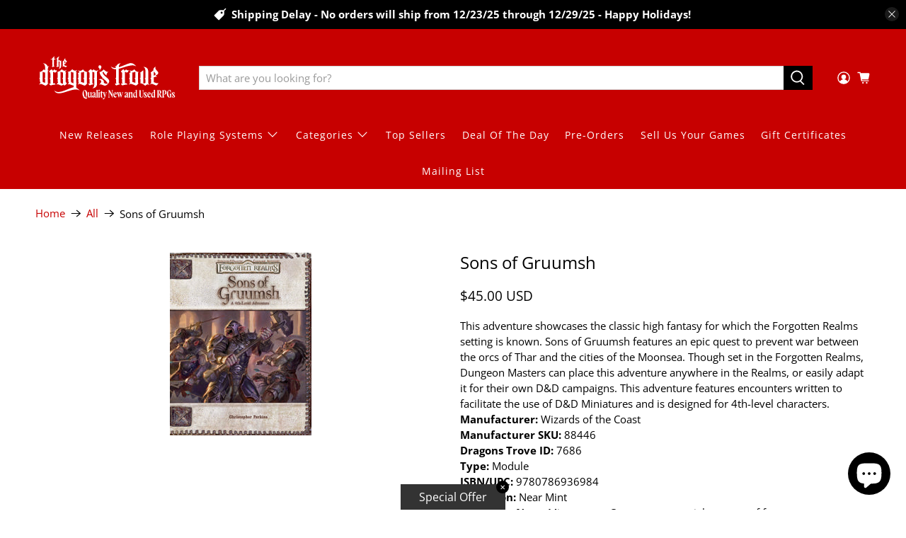

--- FILE ---
content_type: text/javascript; charset=utf-8
request_url: https://www.dragonstrove.com/products/sons-of-gruumsh.js
body_size: 878
content:
{"id":8224419709210,"title":"Sons of Gruumsh","handle":"sons-of-gruumsh","description":"This adventure showcases the classic high fantasy for which the Forgotten Realms setting is known. Sons of Gruumsh features an epic quest to prevent war between the orcs of Thar and the cities of the Moonsea. Though set in the Forgotten Realms, Dungeon Masters can place this adventure anywhere in the Realms, or easily adapt it for their own D\u0026amp;D campaigns. This adventure features encounters written to facilitate the use of D\u0026amp;D Miniatures and is designed for 4th-level characters. \u003cbr\u003e","published_at":"2023-04-18T18:44:09-04:00","created_at":"2023-04-18T18:44:09-04:00","vendor":"Wizards of the Coast","type":"Module","tags":["Dungeons and Dragons 3.0","Dungeons and Dragons 3.0 - Forgotten Realms"],"price":4500,"price_min":4500,"price_max":4500,"available":false,"price_varies":false,"compare_at_price":null,"compare_at_price_min":0,"compare_at_price_max":0,"compare_at_price_varies":false,"variants":[{"id":44908262031642,"title":"Default Title","option1":"Default Title","option2":null,"option3":null,"sku":"7686","requires_shipping":true,"taxable":true,"featured_image":null,"available":false,"name":"Sons of Gruumsh","public_title":null,"options":["Default Title"],"price":4500,"weight":454,"compare_at_price":null,"inventory_management":"shopify","barcode":"9780786936984","requires_selling_plan":false,"selling_plan_allocations":[]}],"images":["\/\/cdn.shopify.com\/s\/files\/1\/0703\/2822\/1978\/files\/13671_1.jpg?v=1689977088"],"featured_image":"\/\/cdn.shopify.com\/s\/files\/1\/0703\/2822\/1978\/files\/13671_1.jpg?v=1689977088","options":[{"name":"Title","position":1,"values":["Default Title"]}],"url":"\/products\/sons-of-gruumsh","media":[{"alt":null,"id":34439250673946,"position":1,"preview_image":{"aspect_ratio":0.775,"height":258,"width":200,"src":"https:\/\/cdn.shopify.com\/s\/files\/1\/0703\/2822\/1978\/files\/13671_1.jpg?v=1689977088"},"aspect_ratio":0.775,"height":258,"media_type":"image","src":"https:\/\/cdn.shopify.com\/s\/files\/1\/0703\/2822\/1978\/files\/13671_1.jpg?v=1689977088","width":200}],"requires_selling_plan":false,"selling_plan_groups":[]}